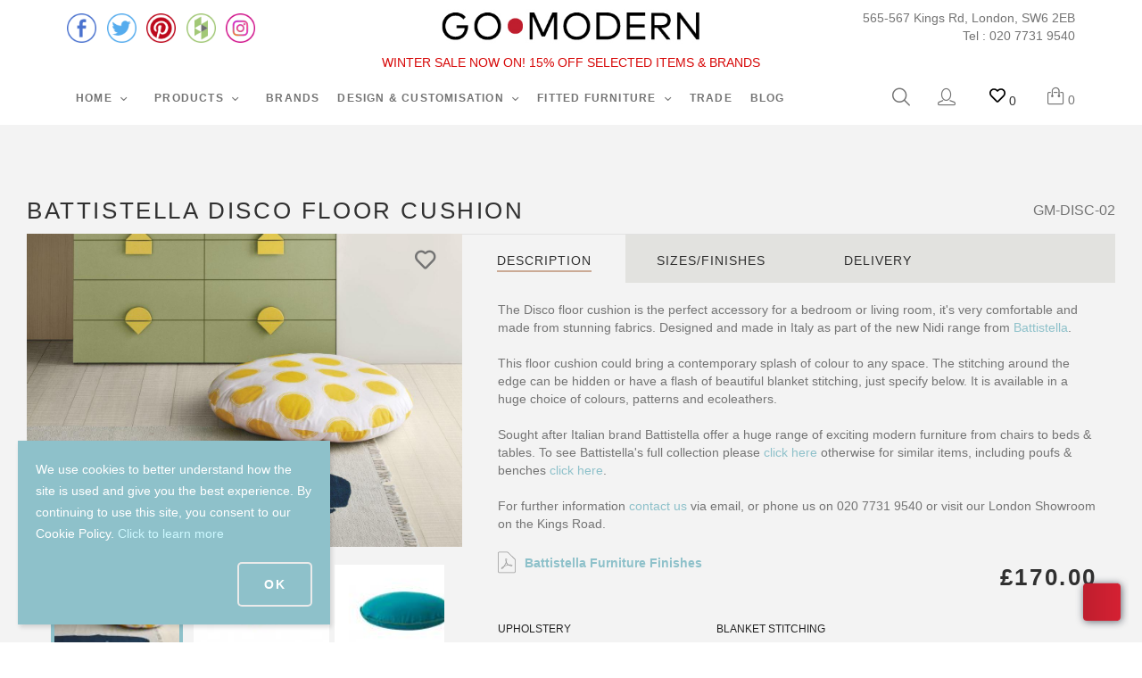

--- FILE ---
content_type: text/css
request_url: https://www.gomodern.co.uk/var/resources/css/https/all/c9fc1e5de359979a29e11e8f0e452b0b35f63d60a1158d648d65a5443ab158bc.css?1768845534
body_size: 18146
content:

/* AUTOGENERATED: theme.css */
#header-bar div.block .content{border-style:none}.header-right-bar,.header-right-bar .block .content,#header-bar{border-color:#cadce8}#main-menu ul{border-color:#b1c9e0}#social-links a,blockquote,.internal-popup{border-color:#dfdfdf}fieldset{border-style:none}.form-item label{display:inline-block;vertical-align:top;color:#53769d;padding-top:3px;font-weight:400;width:160px}.form-item .description,form .wysiwyg,.form-item label.option,form .wysiwyg+p{padding-left:165px}.form-item .form-radios label.option,.form-item .form-checkboxes label.option,form table .form-item label.option{padding-left:0}.form-item .description{color:#1a6992;font-size:10px;margin-top:7px}.form-item .resizable-textarea{display:inline-block;width:auto}.form-item .form-radios,.form-item .form-checkboxes{display:inline-block;margin:0}.form-required{line-height:16px}.password-parent{width:42em}div.password-strength,div.password-confirm{margin-top:0;font-size:12px;padding-left:3px}.password-description ul li{background-image:none}.form-type-radio .description,.form-type-checkbox .description{margin-left:0}.form-type-radio label,.form-type-checkbox label{width:auto}.action-links{padding:0;margin:1.5em 0}button{white-space:nowrap}.action-links li{display:inline;background-image:none;padding:0 2em 0 0}input[type="submit"]::-moz-focus-inner,input[type="button"]::-moz-focus-inner,input[type="reset"]::-moz-focus-inner,button::-moz-focus-inner{border:0}input[type="submit"]:focus,input[type="button"]:focus,input[type="reset"]:focus,button:focus{outline:none}dd{margin:0 0 1em}blockquote{color:#888;padding:10px 20px 14px 50px;border-style:solid;border-width:1px}blockquote .quote-author{font-weight:400;font-size:14px;font-style:italic}blockquote .quote-author em{font-weight:700}ul,ol{padding-left:0;margin-left:0}ol li{list-style:decimal outside;padding-left:0;margin-left:26px}.item-list li,#toolbar li,ul.contextual-links li,ul.links li,.field-type-taxonomy-term-reference ul li,#main-menu li,#secondary-menu li,.account-links li,ul.menu li,ul.tabs li{background-image:none}#block-user-login .item-list ul li{margin-left:0}#main-menu ul,.internal-popup,.buttons-box{box-shadow:1px 1px 5px silver;-webkit-box-shadow:1px 1px 5px silver;-moz-box-shadow:1px 1px 5px silver}.internal-popup{border-style:solid;border-width:1px;text-align:left;background:white}#site-name h1,#site-name strong{margin:0;font-weight:400;font-size:30px}#site-name a{color:#316185}#site-slogan{font-style:italic;font-size:15px;color:#5d94bd}.node ul.links{display:block}ul.links{clear:both;margin:0}ul.links li{padding:0 1em 0 0;display:inline}ul.inline,ul.links.inline{display:inline;padding-left:0}ul.inline li{display:inline;list-style-type:none;padding:0 .5em}#login-popup-box,#password-popup-box{width:564px}#login-popup-box #user-login,#password-popup-box #user-pass{text-align:left}#login-popup-box label,#password-popup-box label{float:left}#login-popup-box button,#login-popup-box .description,#login-popup-box .item-list{margin-left:90px}#login-popup-box label{width:90px}#password-popup-box button,#password-popup-box .description,#password-popup-box .item-list{margin-left:140px}#password-popup-box label{width:140px}.ui-dialog #login-popup-box .description,.ui-dialog #password-popup-box .description{margin-top:4px;font-size:11px;padding-left:0}.ui-dialog #login-popup-box .description,.ui-dialog #login-popup-box .description a,.ui-dialog #password-popup-box .description,.ui-dialog #password-popup-box .description a{color:#1a6992}.ui-dialog #login-popup-box input,.ui-dialog #password-popup-box input{width:248px;border-style:solid;border-width:1px;border-color:#949494 #ddd #ddd #949494;height:22px;padding-left:5px;padding-right:5px}.ui-dialog .form-required{display:none}.ui-dialog .form-item{margin:2em 0 1.5em}.ui-dialog .item-list{margin-top:.5em}.ui-dialog div.item-list li{list-style:none;background-image:none}.ui-dialog{border:0 none;overflow:visible;padding:60px;background:#fff}.ui-dialog .ui-dialog-titlebar{padding:0;margin:0;-moz-border-radius:0;-webkit-border-top:0;border-radius:0;border:0 none;background:#fff none}.ui-dialog .ui-dialog-titlebar-close .ui-icon-closethick{display:none}.ui-dialog .ui-dialog-content{overflow:visible;padding:0;position:relative}.ui-dialog.no-title .ui-dialog-title{display:none}.mini-block-wait div{margin:0}#main-menu{margin:0;padding:0}.no-breadcrumbs #main-menu{margin-bottom:20px}.no-breadcrumbs h1#page-title{padding-top:11px}.sidebar .block-menu,.sidebar .block-user{padding-bottom:14px}.sidebar ul.menu{padding:0}.sidebar ul.menu li li li a{padding-left:32px;font-size:12px}.sidebar ul.menu li li li li a{padding-left:48px}.sidebar ul.menu li li li li li a{padding-left:64px}.sidebar ul.menu .leaf a{background-image:none}.sidebar ul.menu .collapsed ul{display:none}.sidebar ul.menu a.active{color:#646c76}div.tabs .secondary{padding:11px;height:22px;line-height:22px}div.tabs .secondary li{border-style:none;margin:0 10px 0 0}div.tabs .secondary a.active,div.tabs .secondary span.active{border-style:none;background-color:#5296ca;color:white;padding:3px 10px}#social-links{position:absolute;top:-10px;right:30px}#social-links .social-link{float:left;margin:0 0 0 20px;height:60px;padding-top:30px}#social-links a{display:block;font-size:11px;width:126px;height:26px;line-height:26px;text-align:center;vertical-align:middle}#twitter-link a{width:121px;color:#0080bc}form .floatable-box{width:30%;margin-left:auto;margin-right:auto;display:block;text-align:center;padding:14px 17px;vertical-align:middle}form .floatable-box.float-box{position:fixed;bottom:20px;background-color:#fff;opacity:.9}.item-list ul.pager{text-align:left;margin-top:20px;padding-top:10px;border-top:1px solid #dfdfdf}.item-list ul.pager li{padding:0;list-style:none;vertical-align:top;display:-moz-inline-stack;display:inline-block;border-style:solid;border-color:transparent;border-width:0}ul.pager a,ul.pager span{display:block;text-align:center;outline:none}ul.pager li.next-page,ul.pager li.previous-page{text-indent:-8000em;background:transparent url(../../../../../skins/TemplateMonster_EveprestFashion/customer/images/pager.png) no-repeat top left}ul.pager li.previous-page{background-position:10px -31px}ul.pager li.next-page{background-position:12px -61px}#user-profile-form fieldset{margin-top:33px}#user-profile-form .form-item label{padding-left:4px;width:151px}#user-profile-form .form-type-radio label,#user-profile-form .form-type-checkbox label{width:auto}#user-profile-form legend{margin-left:-6px}#user-profile-form .form-item .description,#user-profile-form .wysiwyg,#user-profile-form .wysiwyg+p{padding-left:160px}#user-profile-form .form-item .form-checkbox,#user-profile-form .form-item .form-radio{padding-left:0;margin-left:135px}#user-profile-form .form-item .form-radios label.option,#user-profile-form .form-item .form-checkboxes label.option{padding-left:0}#user-profile-form .form-required{float:right}#user-profile-form #edit-mail-wrapper{margin-top:10px}#user-profile-form #edit-mail,#user-profile-form #edit-pass-wrapper input,#user-profile-form #edit-pass-pass2-wrapper input{width:240px}#user-profile-form .form-type-password-confirm{margin-top:48px}#user-profile-form .form-item-pass-pass2{margin-top:30px}#user-profile-form #edit-pass-wrapper input,#user-profile-form #edit-pass-pass2-wrapper input{vertical-align:middle}#user-profile-form .form-item .password-suggestions{margin-left:159px;margin-top:14px;width:416px;line-height:20px;font-size:12px;padding:13px 17px}#user-profile-form .password-suggestions li{background-image:none}#user-profile-form .picture-block .fieldset-wrapper{margin-top:9px}#user-profile-form .picture-block .user-picture{float:left}#user-profile-form .picture-block label.option,#user-profile-form .picture-block .description{padding-left:0}#user-profile-form .picture-block .form-item{margin-left:97px;margin-top:0;margin-bottom:0}#user-profile-form .picture-block .form-item-picture-delete input{margin-top:5px;margin-left:2px}#user-profile-form .picture-block .form-item-picture-delete label{vertical-align:middle}#user-profile-form .picture-block .form-item-picture-delete .description{margin-left:2.4em}#user-profile-form .picture-block .form-item-files-picture-upload{padding-top:4px}#user-profile-form .picture-block .form-item-files-picture-upload label{display:block;width:100%;padding-bottom:4px}#user-profile-form #edit-delete{border:0 none;background:transparent url(../../../../../skins/TemplateMonster_EveprestFashion/customer/images/icon_trash.png) no-repeat left 10px;color:#333;padding-left:18px;padding-top:5px;height:36px;vertical-align:middle}#user-profile-form #edit-delete span{vertical-align:middle}.this-is-demo-store{background-color:#ececec}
/* AUTOGENERATED: style.css */
input.validation-error,textarea.validation-error,select.validation-error{border-color:red}::-webkit-input-placeholder{color:#dcdcdc;font-weight:400;opacity:.7}:-moz-placeholder{color:#dcdcdc;font-weight:400;opacity:.7}::-moz-placeholder{color:#dcdcdc;font-weight:400;opacity:.7}:-ms-input-placeholder{color:#dcdcdc;font-weight:400;opacity:.7;transition:none !important}.inline-error{line-height:normal;font-size:10px;color:#ec554e;width:100%;padding-top:1px}.address-dialog .message.inline-message,.inline-message{line-height:normal;font-size:10px;color:#019026;font-style:italic;width:100%;padding-top:1px}form.invalid-form .form-error{line-height:normal;font-size:12px;color:#ec554e}.formError .formErrorContent{box-shadow:1px 1px 5px silver;-moz-box-shadow:1px 1px 5px silver;-webkit-box-shadow:1px 1px 5px silver;-o-box-shadow:1px 1px 5px silver;font-size:12px}.formError .formErrorContent,.formError .formErrorArrow div{background-color:#e65e57}.wait-box .ui-dialog-titlebar{display:none}.single-progress-mark{position:absolute;width:100%;height:100%;top:0;opacity:.5;background:#fefefe}.profile .single-progress-mark{position:absolute}.search-form label,ul.product-options ul li label,.checkout-block .profile .create .selector label,.checkout-block .payment-step ul.payments li label,.checkout-block form.place .terms label,.checkout-block .steps .shipping-step .save label,.checkout-block .steps .payment-step .save label,.checkout-block .payment-step .same-address label{display:inline}#shopping-cart table.selected-products,.search-form tbody,.search-form tr,.invoice-box tbody,.invoice-box tr,.search-orders,.search-orders tbody,.search-orders tr{border:0 none}ul.pager .item a,ul.pager .item span{width:28px;height:28px;line-height:28px}ul.pager .more-pages{height:28px;line-height:28px;margin:0 -3px}ul.pager li.item{border:1px solid #d7e1e8;margin:0 3px}ul.pager li.active:hover{border-color:#b1c9e0}ul.pager li.selected{border-color:#5b9ece}ul.pager li.selected{background-color:#5b9ece;color:#fff;cursor:text}ul.pager li.disabled{display:none}ul.pager li.skipped-pages{border:none;width:.3em;vertical-align:bottom}ul.pager li.previous-page{margin-right:13px}ul.pager li.next-page{margin-left:13px}ul.display-modes li a span.text{display:none}.sort-arrow.sort-arrow-desc,.sort-arrow.sort-arrow-asc{display:inline-block;width:7px;height:9px;margin-left:2px}.sort-arrow.sort-arrow-desc{background:transparent url(../../../../../skins/TemplateMonster_EveprestFashion/customer/images/arrow-up.png) 0 0 no-repeat}.sort-arrow.sort-arrow-asc{background:transparent url(../../../../../skins/TemplateMonster_EveprestFashion/customer/images/arrow-down.png) 0 0 no-repeat}div.list-header .sort-box label{display:inline;color:#53769d;font-size:12px;line-height:36px}table.form-data,table.form-data tbody,table.form-data tr,table.form-data th,table.form-data td{border:0 none;border-spacing:0}table.form-data td{padding:3px}div.default-section{float:left}div.default-section{float:left}div.model-form-buttons{clear:left}ul.default-table{list-style:none}@media(min-width:768px){ul.default-table{min-width:366px}}ul.default-table li{float:left;clear:left}div.table-label{float:left}ul.default-table div.table-label label{width:80px}div.star{float:left;width:20px;color:#ec554e}div.table-value{float:left}li.label div.table-label{text-align:left}li.label div.table-value{padding-top:8px}div.table-value span.label-field{color:black;text-align:left;width:100%;display:inline-block;font-size:15px;font-weight:400;line-height:18px}#colorbox,#cboxOverlay,#cboxWrapper{z-index:100000}h1#page-title.hidden-title{display:none}ul.subcategory-list.subcategory-view-list{-moz-column-count:3;-moz-column-gap:20px;-webkit-column-count:3;-webkit-column-gap:20px;column-count:3;column-gap:20px}ul.subcategory-list.subcategory-view-list li{display:block;margin-bottom:6px}ul.subcategory-list.subcategory-view-list li a{text-align:left}.products table.products-grid{border-collapse:separate;border-spacing:20px;margin:-20px;width:730px}.products-list .ui-draggable-dragging{padding:12px !important}.products-table th{border-color:#e4e4e4;border-width:1px;border-style:solid none;text-align:left;font-weight:400;color:#888;padding-top:8px;padding-bottom:7px;font-size:12px}.products-table input{margin:0;vertical-align:middle}.products .product-buy-selected{margin-top:0;margin-bottom:0}.products-table .caption-product-name{width:100%}.products-table .caption-product-price{text-align:left}.products-table .caption-product-qty{text-align:center}.products input.product-qty{width:25px;padding:0 3px 1px}.products .product-name a{word-wrap:break-word}.products .products-table ul.product-price{margin-bottom:0}.products-table span.product-price{text-align:right}.products-list .product .drag-n-drop-handle{position:absolute;right:0;top:-12px}.products-sidebar-big-thumbnails .product-name{text-align:center}.product-block .product{padding:0}.product-block .product-name{font-size:16px;padding-top:0;text-align:left}.product-block span.product-price{padding-top:3px;line-height:21px}ul.product-options,ul.product-options li.product-option{background-color:#eff8fe}.block-container ul.product-options,.block-container ul.product-options li.product-option{background-color:transparent}.block-container ul.product-options{padding-top:0}.block-container .change-options .butons{padding-top:10px;border-top:1px solid #ddd}.block-container .change-options .butons button{margin-bottom:0}ul.product-options{width:auto;margin-right:20px;padding:13px 20px 0}ul.product-options li.product-option{padding:0 0 13px}.ui-dialog .change-options .head-h2.ajax-title-loadable{font-size:24px}.target-product.non-added-product #breadcrumb .top-continue{display:none}.ui-dialog .product-quicklook .product-details-info{position:relative;min-width:350px}body.store-product h1#page-title,.ui-dialog .product-quicklook .block-subcontainer>.head-h2{display:none}.product-details .image.empty .empty-icon{color:#f4f4f4;font-size:55px;padding:34px 32px}.product-details .image.empty .product-photo{margin:0 auto;max-width:300px;width:100%}.product-details .cloud-zoom{cursor:default}.product-details .empty .loupe{display:none}.product-details .product-rating{height:23px;vertical-align:middle}.product-details .product-rating a{font-size:12px;margin:0 8px}.product-details .product-rating span.rating-stars{color:#ffb000;font-size:23px;letter-spacing:3px;position:relative;top:3px;left:0}.product-items-available.low-stock{color:#f13340;font-size:16px}.product-details .product-notify-on-price-drop,.product-quicklook .product-notify-on-price-drop{margin:6px 0 24px;font-size:12px}.product-details .product-options,.product-quicklook .product-options{margin-top:15px}.product-details .product-buttons,.product-quicklook .product-buttons{margin-top:10px}.product-details .product-buttons .buttons-row,.product-quicklook .product-buttons .buttons-row{display:-webkit-box;display:-webkit-flex;display:-ms-flexbox;display:flex;-webkit-flex-wrap:wrap;-ms-flex-wrap:wrap;flex-wrap:wrap}.product-details .product-buttons button,.product-quicklook .product-buttons button{margin-top:0;margin-bottom:0}.add-button-wrapper{display:inline-block}.product-details .product-qty,.product-quicklook .product-qty{padding-right:10px;display:inline-block;font-size:0}.product-details .product-qty{padding-right:0}.product-details .product-qty .quantity-box-container,.product-quicklook .product-qty .quantity-box-container{padding-right:4px}.product-details-info .product-buttons .buttons-row>*{vertical-align:middle}.product-details-info .product-buttons .buttons-row>*>*:last-child{margin-right:30px}.product-details .product-items-available.low-stock{color:#df4414}.product-details input.quantity,.product-quicklook input.quantity{width:60px;height:50px;text-align:right;padding:4px 6px;margin-left:0;vertical-align:middle}.product-details .quantity-box-container .wheel-mark,.product-quicklook .quantity-box-container .wheel-mark{display:none;vertical-align:middle;margin-right:0}div.product-details button.continue,.product-quicklook button.continue{margin:20px 0 10px}.product-details .continue-button-intend{width:112px;float:left}.product-details .extra-fields{list-style:none;padding:6px 0 0;margin:0}.product-details .extra-fields li{list-style:none;padding:4px 0;margin:0;background-image:none;font-size:14px}.product-details .extra-fields li strong{font-weight:400;background-color:#fff;padding-right:3px}.product-details .extra-fields li .head-h3{margin:11px 0 0 0;color:#456583;font-size:16px}.product-details .extra-fields li span{display:inline-block;color:#1f1f1f;vertical-align:bottom;max-width:700px}.product-details .extra-fields li span.checkbox.no-checked{color:#7e7e7e}.product-details .extra-fields li div{width:246px;display:inline-block;color:#7e7e7e;background:url(../../../../../skins/TemplateMonster_EveprestFashion/customer/images/dotted.png) repeat-x scroll 0 bottom transparent;vertical-align:top;overflow:hidden}.product-details .extra-fields li div.head-h3{background:none;display:table;overflow:auto}.product-details .extra-fields li div.head-h3 .title-text{display:table-cell;padding-right:3px;color:#456583}.product-details .extra-fields li div.head-h3 .line{display:none}.product-details .extra-fields li ul li div{width:226px}.product-details .extra-fields li ul li{margin-top:5px}.product-details .extra-fields li ul{margin:0 0 0 20px}.product-details .extra-fields ul{line-height:20px}table.list-body td.box-product a.product-thumbnail{width:194px}table.list-body{border-collapse:separate;border:none}table.list-body tr.info span.price{display:block;font-size:18px;font-weight:700;color:#e65a00;padding-top:.5em}table.list-body td.box-product,table.list-body-list td.body{border:1px solid #ececec}table.list-body-list td.box-product{border-right:none}table.list-body-list td.body{border-left:none}table.list-body-grid td.box-product:hover{border:1px solid #bbc7d2}table.list-body-list{border-collapse:separate;border-spacing:0 1.5em}table.list-body-list td{border:1px solid #fff;vertical-align:top}.buttons-separator{padding-top:7px;padding-bottom:10px;text-align:center}.buttons-separator span{color:#8f8f8f}.button .buttons-separator span{padding-left:0}body.store-cart #breadcrumbs{display:none}body.store-cart #main h1{padding-top:29px;color:#505b67}#shopping-cart td.item-subtotal .modified-subtotal,#cart .totals .subtotal .modified-subtotal,.checkout-block .review-step .items-row .modified-subtotal,#cart li.order-modifier .including-owner,.checkout-block .review-step .including-owner{border-bottom:1px dotted #c2c2c2;cursor:help}table.including-modifiers,table.including-modifiers tbody,table.including-modifiers tr,table.including-modifiers td{border:0 none;margin:0}table.including-modifiers td{white-space:nowrap;padding:6px}table.including-modifiers td.value{text-align:right}.block-wait{border:0 none;background:transparent none}@keyframes rotateGear{to{-ms-transform:rotate(360deg);transform:rotate(360deg)}}@-moz-keyframes rotateGear{to{-moz-transform:rotate(360deg);transform:rotate(360deg)}}@-webkit-keyframes rotateGear{to{-webkit-transform:rotate(360deg);transform:rotate(360deg)}}@-o-keyframes rotateGear{to{-o-transform:rotate(360deg);transform:rotate(360deg)}}.wait-overlay{position:absolute;top:0;left:0;background-color:#fff;opacity:.5;-moz-border-radius:4px;-webkit-border-radius:4px;border-radius:4px;width:100%;height:100%}.block-wait{min-width:200px;min-height:150px}.block-wait div,.wait-box .box,.wait-block div,.single-progress-mark div{display:none}.block-wait-box .ui-dialog-content{min-width:80px}.wait-block,.block-wait{min-width:0;min-height:0;position:absolute;margin:auto;left:0;top:0;bottom:0;right:0;border-radius:100%;width:10px;height:10px;box-shadow:10px 10px gray,-10px 10px #25c5df,-10px -10px gray,10px -10px #25c5df;animation:spin ease infinite 2s}@keyframes spin{0%,100%{box-shadow:10px 10px gray,-10px 10px #25c5df,-10px -10px gray,10px -10px #25c5df}25%{box-shadow:-10px 10px #25c5df,-10px -10px gray,10px -10px #25c5df,10px 10px gray}50%{box-shadow:-10px -10px gray,10px -10px #25c5df,10px 10px gray,-10px 10px #25c5df}75%{box-shadow:10px -10px #25c5df,10px 10px gray,-10px 10px #25c5df,-10px -10px gray}}.single-progress-mark div{top:47%;left:47%;position:absolute}ul.location-subnodes{margin-top:5px;-moz-border-radius:3px;-webkit-border-radius:3px;border-radius:3px;box-shadow:0 1px 4px 1px rgba(0,0,0,0.25);-webkit-box-shadow:0 1px 4px 1px rgba(0,0,0,0.25);-moz-box-shadow:0 1px 4px 1px rgba(0,0,0,0.25)}ul.location-subnodes li:first-child>a{padding-top:14px}ul.location-subnodes li:last-child>a{padding-bottom:14px}ul.location-subnodes li>a{padding:6px 17px;display:inline-block;font-size:14px;color:#000}ul.location-subnodes li:hover{background-color:#f5fafd}ul.location-subnodes li>a.current{font-weight:700}.order-box{position:relative}.order-box .order-statuses{font-size:22px;float:right}.order-box .order-statuses div{text-align:right}.order-statuses span.label{font-size:14px}@media(max-width:767px){.order-box .order-statuses{font-size:20px;margin-top:-20px;margin-bottom:20px;line-height:40px;float:none}.order-box .order-statuses div{text-align:left}}@media(max-width:305px){.language-selector-mobile span.uppercase{display:none}}.shipping .order-status-WND,.shipping .order-status-R,.payment .order-status-C,.payment .order-status-D{color:#8d3021}.shipping .order-status-D,.payment .order-status-P{color:#8f8f8f}.order-box .links{margin-top:-1px;margin-bottom:19px}.order-box .links{padding-right:24px;clear:none}.order-box .links li strong,.order-box .links li span,.order-box .links li .btn{line-height:20px;font-size:14px;vertical-align:baseline}.order-box .links .back a strong{font-size:18px;padding-right:7px}@media(max-width:768px){.order-box .links{padding-right:0}.order-box .links .print{padding-right:0}}.order-success-panel{max-width:1060px}.order-success-panel .buttons-row{margin-top:20px}form div.table-value.xcart-form-id-value{position:absolute;width:0;height:0}.ui-widget{font-family:inherit;font-size:inherit}.ui-widget-overlay{z-index:99999 !important;background:#111418 none;opacity:.8;filter:none;position:fixed;width:100% !important;height:100% !important}.overlay-blur{filter:blur(5px);-webkit-filter:blur(5px);-ms-filter:blur(5px)}.ui-dialog{z-index:999999 !important;max-width:960px}.force-change-password-page #breadcrumb{display:none}#main.force-change-password-section .head-h2{font-size:30px;line-height:36px;margin:20px 0 16px}#main.force-change-password-section ul.main-table{margin:0}#main.force-change-password-section .header-text{font-size:14px;padding:0 0 20px 0}#main.force-change-password-section .model-form-buttons{padding-bottom:20px}.order-status-wrapper{color:#257d16}.order-status-failed,.order-status-declined{color:#8d3021}.order-status-completed{color:#8f8f8f}.password-hidden{position:absolute;top:-999999px}.tooltip-main{vertical-align:top;display:table-cell;padding-left:11px;padding-top:8px}.table-value .tooltip-main{display:inline-block;line-height:normal}.tooltip-main .tooltip-caption{cursor:help;color:#154e9c;white-space:nowrap;font-size:20px;vertical-align:middle}.tooltip-main span.tooltip-caption{-moz-border-bottom-colors:none;-moz-border-left-colors:none;-moz-border-right-colors:none;-moz-border-top-colors:none;border-color:-moz-use-text-color -moz-use-text-color #154e9c;border-image:none;border-style:none none dashed;border-width:medium medium 1px}.tooltip-caption.help-icon{color:#64c1ee}.tooltip-caption.help-small-icon{color:#64c1ee}.items-list-table table.list tbody.lines tr.line td .tooltip-main .tooltip-inner{white-space:normal;color:#333;font-size:12px}.tooltip-box{z-index:1000000}.tooltip-main .tooltip-inner{max-width:250px;font-size:12px}.tooltip-inner{text-align:left;background-color:#fff;border:solid 1px #eee;padding:10px 14px;font-size:12px;color:#333;white-space:normal;max-width:250px;min-width:100px;overflow:hidden;margin-top:2px}.tooltip.in{opacity:1}.tooltip-arrow{display:none !important}table.login-form:not(.locked-out) tbody.timer-table-body{display:none}table.login-form.locked-out tbody:not(.timer-table-body){display:none}table.login-form.locked-out{margin:0}table.login-form.locked-out .timer-table-body{border:none}table.login-form.locked-out .timer-table-body .timer-header td{padding:0;font-size:22px;font-family:"Trebuchet MS",Helvetica,Jamrul,sans-serif;font-weight:400;line-height:1.1;color:#579ed2}
/* AUTOGENERATED: ajax.css */
.wait-block-overlay{position:absolute;cursor:wait;margin:0px;padding:0px;background-color:#fff;background-color:rgba(255,255,255,.8);filter:progid:DXImageTransform.Microsoft.gradient(startColorstr=#ffffff00,endColorstr=#ffffff00);-ms-filter:"progid:DXImageTransform.Microsoft.gradient(startColorstr=#ffffff00, endColorstr=#ffffff00)";z-index:10}.shade-block-overlay{position:absolute;cursor:wait;margin:0px;padding:0px;background-color:#fff;background-color:rgba(255,255,255,.8);filter:progid:DXImageTransform.Microsoft.gradient(startColorstr=#ffffff00,endColorstr=#ffffff00);-ms-filter:"progid:DXImageTransform.Microsoft.gradient(startColorstr=#ffffff00, endColorstr=#ffffff00)";z-index:10}
/* AUTOGENERATED: lazy-load.css */
.lazy-load{background-color:#f8f8f8}.lazy-load img{opacity:0}.lazy-load-transition{transition:background .5s ease-in,opacity .5s ease-in !important}.lazy-load-transition img{transition:opacity .5s ease-in !important}
/* AUTOGENERATED: e75c9ca042053ded5f111917e9de8790.css */
.instant-search-menu{text-align:left;background:#fff;position:absolute;border:1px solid #e2e2e2;border-radius:0 0 2px 2px;font-size:12px;box-shadow:0 2px 10px 0 rgba(74,73,74,0.2);z-index:100000;box-sizing:border-box;width:300px}.instant-search-menu.instant-search-menu--fixed{z-index:100000}.instant-search-menu dl{margin:0;padding:5px 20px 10px 22px}.instant-search-menu dt{padding:6px 0;font-weight:400}.instant-search-menu dt .parent-category{font-size:12px}.instant-search-menu dt a{font-size:14px;color:#3c476e}.instant-search-menu dt a:hover{color:#0ba2e8}.instant-search-menu dt.active a{color:#0ba2e8}.instant-search-menu .block-products dt{display:flex;align-items:center}.instant-search-menu dd{display:none;border:1px solid #e2e2e2;border-radius:2px;margin:0 3px 3px 3px;padding:20px;background:#fff;position:absolute;top:0;left:-316px;width:320px;box-shadow:0 2px 10px 0 rgba(74,73,74,0.2)}.instant-search-menu dd .details-top{display:flex;margin:0 0 20px}.instant-search-menu dd .details-top .details-top-image{flex-shrink:0;order:0;margin:0 20px 0 0}.instant-search-menu dd .details-top .details-top-text{flex-shrink:1;order:1}.instant-search-menu dd .details-top .image{margin:0}.instant-search-menu dd .arrow{position:absolute;background:white;border:none;border-top:1px solid #e2e2e2;border-right:1px solid #e2e2e2;width:14px;height:14px;right:-8px;top:14px;box-shadow:3px -3px 10px -3px rgba(74,73,74,0.2);-webkit-transform:rotate(45deg);-moz-transform:rotate(45deg);-o-transform:rotate(45deg);transform:rotate(45deg);-ms-filter:"progid:DXImageTransform.Microsoft.Matrix(M11=0.7071067811865474, M12=-0.7071067811865477, M21=0.7071067811865477, M22=0.7071067811865474, SizingMethod='auto expand')";filter:progid:DXImageTransform.Microsoft.Matrix(M11=.70710678, M12=-0.70710678, M21=.70710678, M22=.70710678, SizingMethod='auto expand')}.instant-search-menu .block-products dd{width:390px;left:-386px}.instant-search-menu a{color:#3c476e}.instant-search-menu a:hover{color:#0ba2e8}.instant-search-menu .suggestions{margin:20px 20px 0}.instant-search-menu .suggestions .suggestion{font-size:14px}.instant-search-menu .powered-by{font-size:10px;text-align:center;margin:0 0 10px;padding-top:10px}.instant-search-menu .powered-by a{opacity:.7}.instant-search-menu .powered-by a:hover{opacity:1}.instant-search-menu .category-sep{color:#777}.instant-search-menu .see-details{text-align:left;font-size:14px;margin:20px 0 0 0}.instant-search-menu .name{font-size:14px;margin:0 0 20px}.instant-search-menu .name a{color:#0ba2e8}.instant-search-menu .see-more-results{padding-top:15px;text-align:center;font-size:14px;margin:0 0 15px 0}.instant-search-menu .header-right{text-align:right;color:#9b9b9b;font-size:14px;margin:0 20px 0}.instant-search-menu .header-right:first-child{margin:20px 20px 0}.instant-search-menu .list-image{display:flex;align-items:center;min-width:60px;transition:.3s}.instant-search-menu .image{margin:0 0 20px;background:#fff}.instant-search-menu .block-pages .image{float:left;margin:0 20px 20px 0}.instant-search-menu .price{color:#4a4a4a;font-size:18px;font-weight:600}.instant-search-menu .description{margin:20px 0 0;font-size:14px;color:#797979}.instant-search-menu .header{margin:20px 20px 0;color:#444;font-size:14px}.instant-search-menu .clearing{clear:both}.instant-search-menu a,.instant-search-menu a:hover{text-decoration:none;outline:none}.instant-search-menu .highlight-hit{font-weight:600}.instant-search-menu *{box-sizing:border-box}.instant-search-menu.left dl{padding:5px 22px 10px 20px}.instant-search-menu.left dd{left:285px}.instant-search-menu.left dd .arrow{border:none;border-bottom:1px solid #e2e2e2;border-left:1px solid #e2e2e2;left:-8px;box-shadow:-3px 3px 10px -3px rgba(74,73,74,0.2)}.instant-search-menu.ie .arrow{right:-8px;top:10px}.instant-search-menu.ie.left .arrow{left:-9px}
/* AUTOGENERATED: common.css */
ul.social-login li.social-net-element{display:inline-block}.social-net-icon .provider-name{display:none}ul.social-login{display:-webkit-box;display:-webkit-flex;display:-ms-flexbox;display:flex;-webkit-justify-content:flex-start;-moz-justify-content:flex-start;-ms-justify-content:flex-start;justify-content:flex-start;-webkit-box-align:end;-webkit-align-items:flex-end;-ms-flex-align:end;align-items:flex-end;-webkit-flex-wrap:wrap;-ms-flex-wrap:wrap;flex-wrap:wrap;max-width:370px;margin:auto}ul.social-login li.social-net-element.social-net-icon{margin-left:0;height:auto;line-height:1}ul.social-login li.social-net-element.social-net-icon:not(:last-of-type){margin-right:5px}.social-net-icon{text-align:center;margin:0}.social-net-icon .fa{font-size:16px;color:#fff;padding:3px 2px 1px 2px;border-radius:2px;width:20px;height:20px}ul.social-login li.social-net-button{background:none;padding:0;margin:9px 6px 9px 0}.social-net-button .provider-name{position:relative;padding:0 15px 0 15px;font-size:14px;display:inline-block;color:#fff;height:100%;border-left:solid 1px}.social-net-button a{text-decoration:none;border-radius:3px;width:100%;height:100%;padding:0;border:1px solid;display:-webkit-box;display:-webkit-flex;display:-ms-flexbox;display:flex;-webkit-box-align:center;-webkit-align-items:center;-ms-flex-align:center;align-items:center}.social-net-button .fa{font-size:19px;color:#fff;margin-left:8px;margin-right:2px;margin-top:5px;width:24px;height:24px;vertical-align:-4px;text-align:center;position:relative}.social-login-note{margin-top:10px}ul.account-links .social-login-container{margin-left:10px}.signin-login-wrapper .social-login-note{font-size:12px;margin-top:22px;text-align:center}.signin-login-wrapper .social-login-container{text-align:center;margin-bottom:20px}.signin-anonymous-wrapper .social-login-note.note-before{margin-bottom:10px}.signin-anonymous-wrapper .social-login-note.note-after{margin-top:10px}.signin-anonymous-wrapper .social-net-icon .fa{font-size:26px;padding:5px 2px 1px 2px;border-radius:3px;width:34px;height:34px}.profile-form .button.social-login{line-height:34px;font-size:15px}.profile-form ul.social-login{margin:0}.profile-form .social-login-container{padding-top:2px}.widget-authorization .social-login-note.note-after{margin-top:14px}.responsive-mobile .widget-authorization ul.social-login li.social-net-button{-webkit-box-pack:center;-webkit-justify-content:center;-ms-flex-pack:center;justify-content:center}.profile-form-container .model-form-buttons .button.submit{float:none}
/* AUTOGENERATED: style.css */
.signin-login-wrapper .social-login-container{text-align:center;margin-bottom:20px}.profile-form .button.social-login{float:left;margin-left:30px;line-height:34px}.profile-form ul.social-login{margin:0}.profile-form .social-login-note,.profile-form .social-login-container{display:inline-block}.profile-form .social-login-container{padding-top:2px}.profile-form .social-login-note{margin-right:10px}
/* AUTOGENERATED: lc.css */
.product-details-info .product-price .sale-banner{background:transparent url(../../../../../skins/customer/modules/CDev/Sale/images/sale-banner-arrow.png) 0px 23px no-repeat;padding-left:7px;margin-top:7px;margin-left:12px}.sale-banner-block{background-color:#83be43;border-radius:5px;height:50px;padding:5px 12px 0 10px;text-align:center;box-sizing:content-box}.sale-banner-block .text{text-transform:uppercase;font-size:22px;color:#fff}.sale-banner-block .percent{font-size:14px;color:#fff;font-style:italic}
/* AUTOGENERATED: primary_menu.css */
.top-main-menu{padding:0;margin-top:0;margin-bottom:0;position:relative;float:none;white-space:nowrap;display:inline-block}.top-main-menu>li.leaf>ul{border-top-right-radius:0px;border-top-left-radius:0px}.top-main-menu li ul.tap{left:auto;visibility:visible;opacity:.99}.top-main-menu li ul.tap ul,.top-main-menu li ul ul{top:0;left:99%}.top-main-menu li li{background:transparent none;position:relative;display:block;margin:0;padding:0}.top-main-menu li li span.primary-title,.top-main-menu li li a:active,.top-main-menu li li a:link,.top-main-menu li li a:visited,.top-main-menu li li a:hover{display:flex;justify-content:space-between;overflow:hidden;text-decoration:none;white-space:nowrap;-o-transition:color .15s;-ms-transition:color .15s;-moz-transition:color .15s;-webkit-transition:color .15s;transition:color .15s}.top-main-menu li li:hover>a,.top-main-menu li li a:hover{-o-transition:color .3s;-ms-transition:color .3s;-moz-transition:color .3s;-webkit-transition:color .3s;transition:color .3s}.top-main-menu li ul li{margin:0;height:auto;width:auto}.top-main-menu li:hover ul li ul{position:absolute;top:0;left:100%}.top-main-menu li:hover ul li ul.right{left:auto;right:100%}.scrollable{overflow-y:scroll}
/* AUTOGENERATED: button.css */
button{white-space:nowrap}
/* AUTOGENERATED: simple_form.css */
*
/* AUTOGENERATED: form_field.css */
#register-form input,#register-form select{width:150px}.form_field_error{border:1px solid red}input[type="text"].form_field_error{border:1px solid red}.form-field-comment{font-size:.9em}.password-value{position:relative}.chosen-container{height:40px}.step-shipping-methods .chosen-container{min-width:250px !important;width:100% !important}.chosen-container-single .chosen-single,.chosen-container-active.chosen-with-drop .chosen-single{-moz-border-radius:2px;-webkit-border-radius:2px;border-radius:2px;border:2px solid rgba(199,197,199,.8);background:#fff none;padding-top:8px;padding-bottom:8px;height:40px;line-height:20px;box-shadow:none}.chosen-container-multi .chosen-choices{-moz-border-radius:2px;-webkit-border-radius:2px;border-radius:2px;background:#fff none;padding-top:2px;padding-bottom:2px}.chosen-container .chosen-single span,.chosen-container .chosen-single strong{font-family:Helvetica,Arial,sans-serif;font-size:14px}.chosen-container .chosen-results li{padding:6px 12px}.chosen-container-single .chosen-single span{padding-left:8px}.chosen-container .chosen-single strong{color:#a2bbda}.chosen-container-multi .chosen-choices li.search-choice{background:#fff none}.chosen-container-active .chosen-choices li.search-field input[type="text"]{height:25px}.chosen-container-single .chosen-drop{margin-top:-5px;border:2px solid rgba(199,197,199,.8);border-top:none}.chosen-container-single .chosen-single div b{background-position:0px 8px}.chosen-container-active.chosen-with-drop .chosen-single div b{background-position:-18px 8px}.chosen-container .chosen-results{margin-top:4px;margin-bottom:4px}.chosen-container .chosen-drop .chosen-results li{color:#0e55a6;font-size:14px;line-height:22px}.chosen-container .chosen-drop .chosen-results li.result-selected{color:#000}.chosen-container .chosen-drop .chosen-results li.highlighted{background:#edf5fe none;color:#000}.password-eye{display:inline-block;margin-left:-23px;width:21px;vertical-align:top !important;position:absolute;top:6px;right:33px;font-size:21px}.password-eye a{text-decoration:none}.password-eye .open,.password-eye.opened .close{display:none}.password-eye.opened .open{display:inline}
/* AUTOGENERATED: minicart.css */
.lc-minicart.collapsed .items-list,.lc-minicart .items-list.empty-cart{display:none}.lc-minicart .cart-items{position:relative;z-index:9999}.lc-minicart .items-list{position:absolute}.lc-minicart a.item-attribute-values{cursor:help;display:block;text-decoration:none}.lc-minicart a.item-attribute-values span{border:0 none;border-bottom:1px;border-style:dashed}.lc-minicart ul.item-attribute-values{border:0px none;padding:10px;margin:0px;list-style:none}.lc-minicart ul.item-attribute-values li{font-size:12px;padding:0;margin:0;list-style:none;white-space:nowrap;background:transparent none}.lc-minicart .more-attributes{text-align:center;margin-top:3px}
/* AUTOGENERATED: location.css */
ul.breadcrumb li.location-node.expandable{padding-right:1em;background:url(../../../../../skins/customer/location/images/arrow-down.svg) no-repeat right}ul.location-subnodes{position:absolute;top:20px;list-style-type:none;background-color:#fff;z-index:10000}ul.location-subnodes li{background-image:none;padding:0;white-space:nowrap}.location-title-subnodes-mark{text-decoration:none;padding-top:.2em}
/* AUTOGENERATED: list_container.css */
.list-items-group{-webkit-transition:min-height .25s ease-in-out;transition:min-height .25s ease-in-out;min-height:0px}.list-items-group__on-move{min-height:50px}.list-item-action{padding:3px 6px;background:#eee;font-size:16px;color:#333}.list-item-action:hover{color:#333;background:#dedede}.list-item{position:relative;-webkit-transition:max-height .4s ease,height .4s ease,opacity .3s ease;transition:height .4s ease,height .4s ease,opacity .3s ease;-webkit-backface-visibility:hidden;backface-visibility:hidden}.list-item:hover .list-item-content{min-height:50px}.list-container.disabled .list-item{pointer-events:none}.list-container.disabled .list-item-content>*{pointer-events:auto}.list-item:not(.list-item__temporary) .list-item-action__unhide{display:none}.list-item-actions{position:absolute;z-index:99998;top:10px;right:10px}.list-item-actions .tooltip-inner{white-space:nowrap}.list-item:not(.list-item__temporary) .list-item-actions{display:none}.list-container:not(.disabled) .list-item:hover .list-item-actions{display:block}.list-item__hidden .list-item-content{overflow:hidden}.list-item__hidden{overflow:hidden;opacity:0;max-height:0px}.list-item__hiding{-webkit-animation:list-item-hide .5s;animation:list-item-hide .5s}.list-item__showing{-webkit-animation:list-item-hide .5s;animation:list-item-hide .5s;-webkit-animation-direction:reverse;animation-direction:reverse;-webkit-animation-timing-function:ease;animation-timing-function:ease}.list-item__temporary .list-item-content{opacity:.3;outline:1px solid rgba(0,0,0,.2)}.list-item__temporary .list-item-action__hide{display:none}.list-container:not(.disabled) .list-item:not(.list-item__not-hoverable):hover:after,.list-container:not(.disabled) .list-item:not(.list-item__not-hoverable):focus:after,.sortable-chosen:after{content:'';display:block;position:absolute;z-index:9999;top:0px;bottom:0px;left:0px;right:0px;border-radius:3px;border:1px solid rgba(60,145,206,.75)}.sortable-chosen.sortable-ghost{border:none;background:rgba(209,228,239,.15);outline:1px dashed rgba(60,145,206,.5)}.sortable-chosen.sortable-ghost:after{border:none}.sortable-ghost .list-item-content,.sortable-ghost .list-item-actions{opacity:0}@keyframes list-item-hide{0%{opacity:1;-webkit-transform:scale(1);transform:scale(1)}30%{opacity:.3;-webkit-transform:scale(1);transform:scale(1)}100%{opacity:0;-webkit-transform:scale(0.9);transform:scale(0.9)}}
/* AUTOGENERATED: style.css */
.label-main-box{display:inline-block}.label-main-box .content{color:#fff;cursor:default;text-align:center;text-transform:uppercase;padding:2px 7px;font-weight:700;letter-spacing:.1em;font-family:'Exo 2';margin-bottom:5px}.label-main-box.big .content{font-size:16px;padding:4px 16px;padding-top:6px}
/* AUTOGENERATED: style.css */
.product-tabs-brief-info{background-color:#f8f8f8;padding:20px;margin-top:30px}.product-tabs-brief-info ul{list-style:none}.product-tabs-brief-info ul li+li{padding-top:20px}.product-tabs-brief-info ul li .tab-title{display:block;font-weight:700;color:#4a4a4a;margin-bottom:6px;font-size:12px}.product-tabs-brief-info ul li .tab-brief-info-body{display:block;color:#4a4a4a;font-size:12px}.product-tabs-brief-info ul li .tab-brief-info-body>p{display:block;color:#4a4a4a;font-size:12px}.product-tabs-brief-info ul li .brief-info-link{margin:5px 0;display:block;clear:both}.product-tabs-brief-info ul li .brief-info-link a{font-size:12px}
/* AUTOGENERATED: style.css */
.products .sale-label-product-details{color:#8f8f8f;font-size:14px;font-style:italic;display:block;padding-right:10px;margin-top:.9em}.products-table .product-price .sale-label-product-details{display:inline-block;margin:0px}.products-table .product-price .sale-label-product-details ul.labels li.sale-price{float:none}ul.products.products-sidebar .sale-label-product-details{font-size:12px;margin-top:.5em;padding-right:5px;float:none}.products-sidebar .sale-label-product-details{margin-bottom:0px;margin-top:0px}.sale-label-product-details .text{display:inline}.sale-label-product-details ul.labels{display:inline-block}.items-list .product-cell .product-price .sale-label-product-details ul.labels{display:none}.sale-label-product-details ul.labels li,.sale-label-product-details ul.labels li div{display:inline-block}.products-sidebar .sale-label-product-details ul.labels{display:block}.products-sidebar .sale-label-product-details ul.labels li,.products-sidebar .sale-label-product-details ul.labels li div{display:block}.sale-label-product-details div.text span.value{text-decoration:line-through}
/* AUTOGENERATED: style.css */
.coming-soon-date{font-weight:700}.products .drag-n-drop-handle .coming-soon-message{display:none}.products .coming-soon .drag-n-drop-handle .coming-soon-message{display:inline}ul.products-sidebar ul.labels li,ul.products-sidebar ul.labels li.coming-soon{margin:0;padding:0}ul.products-sidebar ul.labels li,ul.products-sidebar ul.labels li.coming-soon div{margin:0;padding:0;white-space:nowrap}.product-details-info .coming-soon-label .labels{display:inline-block;margin-right:7px}.coming-soon-note{display:inline-block;vertical-align:bottom;color:#5e7d76}.product-cell .coming-soon-note{margin-top:10px}
/* AUTOGENERATED: product.css */
.share .fb-like{min-height:24px;vertical-align:bottom;margin:0 3px -10px 0}.share .fb-like.layout-standard{min-height:31px}.share .fb-like.layout-box_count{min-height:45px}.fb-comments span,.fb-comments span iframe{min-width:550px;width:auto !important}@media(max-width:767px){div.product-details .product-details-info{margin-top:20px}}
/* AUTOGENERATED: page.image.photo.css */
table.product-photo-box,table.product-photo-box tr,table.product-photo-box td,table.product-photo-box tbody{border-style:none}table.product-photo-box td{vertical-align:middle;padding:0}.cloud-zoom-lens{background-repeat:no-repeat !important}.cloud-zoom-big{background-repeat:no-repeat;background-color:#fff}
/* AUTOGENERATED: cloud-zoom.css */
.product-photo.cloud-zoom-outside .cloud-zoom-big{left:380px !important;border:none}.cloud-zoom-big{border:none;overflow:visible}.cloud-zoom-big:before{content:" ";position:absolute;border:1px solid #e2e2e2;top:-1px;bottom:-1px;left:-1px;right:-1px}.product-photo.cloud-zoom-photo{overflow:visible;border:1px solid #e2e2e2;height:442px;width:368px}.product-photo.cloud-zoom-photo.cloud-zoom-outside img.photo.product-thumbnail{object-fit:fill;max-height:440px;max-width:366px;width:auto;height:auto}.product-photo.cloud-zoom-photo.cloud-zoom-inside img.photo.product-thumbnail{height:440px !important;width:366px !important}.product-photo.cloud-zoom-photo .mousetrap{z-index:9990 !important}.product-photo.cloud-zoom-inside .mousetrap:hover{z-index:9999 !important}.product-photo.cloud-zoom-photo .cloud-zoom-lens{border:4px solid rgba(255,255,255,.5) !important}.product-photo.cloud-zoom-photo .cloud-zoom-lens:before{content:" ";position:absolute;border:1px solid #e2e2e2;top:-1px;bottom:-1px;left:-1px;right:-1px}.product-photo #wrap{z-index:auto !important}.product-photo #wrap .cloud-zoom-big{z-index:9992 !important}
/* AUTOGENERATED: likely.css */
.likely,.likely__widget{-webkit-font-smoothing:antialiased;-moz-osx-font-smoothing:grayscale;padding:0;text-indent:0 !important;list-style:none !important;font-weight:400;font-family:"Helvetica Neue",Arial,sans-serif}.likely{display:inline-block}.likely__widget{margin:0;font-size:inherit}.likely{opacity:0;font-size:0 !important}.likely_visible{opacity:1;transition:opacity .1s ease-in}.likely>*{display:inline-block;visibility:hidden}.likely_visible>*{visibility:inherit}.likely__widget{position:relative;white-space:nowrap}.likely__button,.likely__widget{display:inline-block}.likely__button,.likely__counter{text-decoration:none;text-rendering:optimizeLegibility;margin:0;outline:0}.likely__button{position:relative;user-select:none}.likely__counter{display:none;position:relative;font-weight:400}.likely_ready .likely__counter{display:inline-block}.likely_ready .likely__counter_empty{display:none}.likely__button,.likely__counter,.likely__icon,.likely__widget{vertical-align:top}.likely__widget{transition:background .33s ease-out,color .33s ease-out,fill .33s ease-out;line-height:inherit}.likely__widget:active,.likely__widget:focus,.likely__widget:hover{transition:none;cursor:pointer}@media(hover:none){.likely__widget:active,.likely__widget:focus,.likely__widget:hover{transition:background .33s ease-out,color .33s ease-out,fill .33s ease-out;cursor:unset}}.likely__icon{position:relative;text-align:left;display:inline-block}.likely svg{position:absolute;left:3px;top:3px;width:16px;height:16px}.likely__button,.likely__counter{line-height:inherit;cursor:inherit}.likely__button:empty{display:none}.likely__counter{text-align:center}.likely .likely__widget{color:#000;background:rgba(255,255,255,.8)}.likely .likely__counter{background-size:1px 1px;background-repeat:repeat-y;background-image:linear-gradient(to right,rgba(0,0,0,.2) 0,rgba(0,0,0,0) .5px,rgba(0,0,0,0) 100%)}.likely-light .likely__widget{color:#fff;fill:#fff;background:rgba(236,236,236,.16);text-shadow:rgba(0,0,0,.2) 0 0 .33em}.likely-light .likely__counter{background-image:linear-gradient(to right,rgba(255,255,255,.4) 0,rgba(255,255,255,0) .5px,rgba(255,255,255,0) 100%)}.likely__widget_facebook{fill:#000}.likely__widget_facebook:active,.likely__widget_facebook:focus,.likely__widget_facebook:hover{background:rgba(207,212,229,.8)}@media(hover:none){.likely__widget_facebook:active,.likely__widget_facebook:focus,.likely__widget_facebook:hover{background:rgba(231,231,231,.8)}}.likely-light .likely__widget_facebook:active,.likely-light .likely__widget_facebook:focus,.likely-light .likely__widget_facebook:hover{text-shadow:#425497 0 0 .25em;background:rgba(66,84,151,.7)}@media(hover:none){.likely-light .likely__widget_facebook:active,.likely-light .likely__widget_facebook:focus,.likely-light .likely__widget_facebook:hover{text-shadow:rgba(0,0,0,.2) 0 0 .33em;background:rgba(236,236,236,.16)}}.likely__widget_twitter{fill:#000}.likely__widget_twitter:active,.likely__widget_twitter:focus,.likely__widget_twitter:hover{background:rgba(191,237,250,.8)}@media(hover:none){.likely__widget_twitter:active,.likely__widget_twitter:focus,.likely__widget_twitter:hover{background:rgba(231,231,231,.8)}}.likely-light .likely__widget_twitter:active,.likely-light .likely__widget_twitter:focus,.likely-light .likely__widget_twitter:hover{text-shadow:#00b7ec 0 0 .25em;background:rgba(0,183,236,.7)}@media(hover:none){.likely-light .likely__widget_twitter:active,.likely-light .likely__widget_twitter:focus,.likely-light .likely__widget_twitter:hover{text-shadow:rgba(0,0,0,.2) 0 0 .33em;background:rgba(236,236,236,.16)}}.likely__widget_gplus{fill:#000}.likely__widget_gplus:active,.likely__widget_gplus:focus,.likely__widget_gplus:hover{background:rgba(246,207,207,.8)}@media(hover:none){.likely__widget_gplus:active,.likely__widget_gplus:focus,.likely__widget_gplus:hover{background:rgba(231,231,231,.8)}}.likely-light .likely__widget_gplus:active,.likely-light .likely__widget_gplus:focus,.likely-light .likely__widget_gplus:hover{text-shadow:#dd4241 0 0 .25em;background:rgba(221,66,65,.7)}@media(hover:none){.likely-light .likely__widget_gplus:active,.likely-light .likely__widget_gplus:focus,.likely-light .likely__widget_gplus:hover{text-shadow:rgba(0,0,0,.2) 0 0 .33em;background:rgba(236,236,236,.16)}}.likely__widget_vkontakte{fill:#000}.likely__widget_vkontakte:active,.likely__widget_vkontakte:focus,.likely__widget_vkontakte:hover{background:rgba(211,218,227,.8)}@media(hover:none){.likely__widget_vkontakte:active,.likely__widget_vkontakte:focus,.likely__widget_vkontakte:hover{background:rgba(231,231,231,.8)}}.likely-light .likely__widget_vkontakte:active,.likely-light .likely__widget_vkontakte:focus,.likely-light .likely__widget_vkontakte:hover{text-shadow:#526e8f 0 0 .25em;background:rgba(82,110,143,.7)}@media(hover:none){.likely-light .likely__widget_vkontakte:active,.likely-light .likely__widget_vkontakte:focus,.likely-light .likely__widget_vkontakte:hover{text-shadow:rgba(0,0,0,.2) 0 0 .33em;background:rgba(236,236,236,.16)}}.likely__widget_pinterest{fill:#000}.likely__widget_pinterest:active,.likely__widget_pinterest:focus,.likely__widget_pinterest:hover{background:rgba(242,191,202,.8)}@media(hover:none){.likely__widget_pinterest:active,.likely__widget_pinterest:focus,.likely__widget_pinterest:hover{background:rgba(231,231,231,.8)}}.likely-light .likely__widget_pinterest:active,.likely-light .likely__widget_pinterest:focus,.likely-light .likely__widget_pinterest:hover{text-shadow:#cc002b 0 0 .25em;background:rgba(204,0,43,.7)}@media(hover:none){.likely-light .likely__widget_pinterest:active,.likely-light .likely__widget_pinterest:focus,.likely-light .likely__widget_pinterest:hover{text-shadow:rgba(0,0,0,.2) 0 0 .33em;background:rgba(236,236,236,.16)}}.likely__widget_odnoklassniki{fill:#000}.likely__widget_odnoklassniki:active,.likely__widget_odnoklassniki:focus,.likely__widget_odnoklassniki:hover{background:rgba(252,227,206,.8)}@media(hover:none){.likely__widget_odnoklassniki:active,.likely__widget_odnoklassniki:focus,.likely__widget_odnoklassniki:hover{background:rgba(231,231,231,.8)}}.likely-light .likely__widget_odnoklassniki:active,.likely-light .likely__widget_odnoklassniki:focus,.likely-light .likely__widget_odnoklassniki:hover{text-shadow:#f6903b 0 0 .25em;background:rgba(246,144,59,.7)}@media(hover:none){.likely-light .likely__widget_odnoklassniki:active,.likely-light .likely__widget_odnoklassniki:focus,.likely-light .likely__widget_odnoklassniki:hover{text-shadow:rgba(0,0,0,.2) 0 0 .33em;background:rgba(236,236,236,.16)}}.likely__widget_telegram{fill:#000}.likely__widget_telegram:active,.likely__widget_telegram:focus,.likely__widget_telegram:hover{background:rgba(204,234,246,.8)}@media(hover:none){.likely__widget_telegram:active,.likely__widget_telegram:focus,.likely__widget_telegram:hover{background:rgba(231,231,231,.8)}}.likely-light .likely__widget_telegram:active,.likely-light .likely__widget_telegram:focus,.likely-light .likely__widget_telegram:hover{text-shadow:#34abde 0 0 .25em;background:rgba(52,171,222,.7)}@media(hover:none){.likely-light .likely__widget_telegram:active,.likely-light .likely__widget_telegram:focus,.likely-light .likely__widget_telegram:hover{text-shadow:rgba(0,0,0,.2) 0 0 .33em;background:rgba(236,236,236,.16)}}.likely{line-height:20px;margin:0 0 -10px}.likely .likely__widget{font-size:14px;border-radius:3px;height:22px;margin:0 5px 10px}.likely .likely__icon{width:22px;height:22px}.likely .likely__button{padding:1px 4px 1px 0}.likely .likely__counter{padding:1px 4px}.likely-big{line-height:28px;margin:0 -6px -12px}.likely-big .likely__widget{font-size:18px;border-radius:4px;height:32px;margin:0 6px 12px}.likely-big .likely__icon{width:32px;height:32px}.likely-big .likely__button{padding:2px 6px 2px 0}.likely-big .likely__counter{padding:2px 6px}.likely-big svg{left:4px;top:4px;width:24px;height:24px}.likely-small{line-height:14px;margin:0 -4px -8px}.likely-small .likely__widget{font-size:12px;border-radius:2px;height:18px;margin:0 4px 8px}.likely-small .likely__icon{width:18px;height:18px}.likely-small .likely__button{padding:2px 3px 2px 0}.likely-small .likely__counter{padding:2px 3px}.likely-small svg{left:3px;top:3px;width:12px;height:12px}
/* AUTOGENERATED: social_button_pinterest.css */
.likely__widget_pinterest .pinterest{text-decoration:none;color:inherit}
/* AUTOGENERATED: style.css */
button.regular-button.add-to-wishlist{border:none}button.regular-button.add-to-wishlist *{vertical-align:middle}
/* AUTOGENERATED: style.css */
.next-previous-product>p{float:left;margin-right:5px}.next-previous-separator{color:#c5c5c5;cursor:default}.next-previous-dropdown h3 a{text-decoration:none;word-break:break-word}.next-previous-link span.arrow{color:#5194c5}.next-previous-price .product-price span.product-price{font-size:14px;margin:0;line-height:1}
/* AUTOGENERATED: brand.css */
div.product-details-info div.product-average-rating{padding-bottom:10px}.product-brand-icon{margin:.5em 0}
/* AUTOGENERATED: style.css */
.colors_and_finishes:after{clear:both;content:'';display:block}
/* AUTOGENERATED: style.css */
ul.attribute-values textarea{height:100px;margin:4px 0 0}ul.attribute-values label div{display:inline-block}ul.attribute-values label span{color:#333}.ui-dialog-content div#status-messages-popup{color:#c00}
/* AUTOGENERATED: style.css */
ul.attribute-values .color-swatches,ul.attribute-values .color-swatches li{list-style:none;padding:0;margin:0}ul.attribute-values .color-swatches{margin-top:2px;margin-bottom:10px}ul.attribute-values .color-swatches li{vertical-align:middle;display:inline-block;margin:0 3px 3px 0;padding:2px;border:1px solid #acb7c7}ul.attribute-values .color-swatches li a{display:block;overflow:hidden}ul.attribute-values .color-swatches li img{max-width:100%;max-height:100%;vertical-align:middle;text-align:center}ul.attribute-values .color-swatches li input{margin:0 !important;padding:0 !important;margin-left:-12px !important;width:0 !important;height:0 !important;min-height:0 !important}ul.attribute-values .color-swatches li.selected{padding:1px;border-width:2px;border-color:#b51a00}ul.attribute-values .color-swatches li .modifiers{display:none}form.change-attribute-values .attribute-values .color-swatches li+li{padding-top:0}ul.attribute-values .color-swatches li.cs-disabled{padding:1px;border-width:2px;opacity:.3}.product-quicklook .attribute-values .color-swatches-wrapper label,.product-details .attribute-values .color-swatches-wrapper label{display:none}.product-quicklook .attribute-values li:not(.not-floating) .color-swatches-wrapper .form-control,.product-details .attribute-values li:not(.not-floatin`g) .color-swatches-wrapper .form-control{padding-top:8px;margin-bottom:3px}
/* AUTOGENERATED: styles.css */
.call-for-price-text{color:#e65a00}.call-for-price-catalog-text{margin:0 0 1em}.call-for-price-product-text{margin:1em 0}.products-table .call-for-price-text{white-space:nowrap;margin:0}.products-list .call-for-price-text{margin-top:.5em}.comparison-table .prices .call-for-price-text{margin:0}
/* AUTOGENERATED: quantity_box.css */
input[type="text"].quantity.validation-error{border:1px solid #e04013}.product-max-qty{display:none;position:absolute;margin:-90px 0 0 8px;width:79px;text-align:center;padding:10px;color:#fff;z-index:1000;background:url(../../../../../skins/customer/product/quantity_box/images/max_qty_box.png) no-repeat 8px 5px}.product-quicklook .product-max-qty{margin-top:-70px}
/* AUTOGENERATED: pager.css */
ul.pager,ul.pager li{margin:0;padding:0}ul.pager li{list-style:none;background-image:none;background-repeat:no-repeat;background-position:center center}ul.pager a,ul.pager span{width:1em}ul.pager li a,ul.pager li span{display:block;text-align:center;text-decoration:none}div.list-pager input.page-length{width:4em;text-align:right}
/* AUTOGENERATED: grid-list.css */
/*!**/

/*!* IE6 requires this in order to correctly display li as "inline-blocks *!*/

/*!* IE7 requires this in order to correctly display li as "inline-blocks *!*/
/* AUTOGENERATED: products_list.css */
table.products-grid,table.products-grid td,table.product,table.product td{border-style:none}table.grid-1-columns td{width:100%}table.grid-2-columns td{width:50%}table.grid-3-columns td{width:33.3333%}table.grid-4-columns td{width:25%}table.grid-5-columns td{width:20%}ul.products-sidebar li .clearfix{clear:none}.products .product-cell .drag-n-drop-handle{background:transparent url(../../../../../skins/TemplateMonster_EveprestFashion/customer/items_list/product/images/icon_drag.png) no-repeat left center;padding-left:20px;visibility:hidden;cursor:move;min-height:20px}.products .product-cell .ui-draggable-disabled .drag-n-drop-handle{background:none}.products .product-cell:hover .drag-n-drop-handle,.products .ui-draggable-dragging .drag-n-drop-handle,.products .product-cell:hover .quicklook{visibility:visible}.products .out-of-stock .drag-n-drop-handle,.products .not-available .drag-n-drop-handle{background:transparent none;padding-left:0;cursor:default}.products .drag-n-drop-handle .out-message,.products .drag-n-drop-handle .choose-product-option{display:none}.products .out-of-stock .drag-n-drop-handle .drag-message,.products .not-available .drag-n-drop-handle .drag-message,.products .need-choose-options .drag-n-drop-handle .drag-message{display:none}.products .out-of-stock .drag-n-drop-handle .out-message{display:inline}.products .need-choose-options .drag-n-drop-handle .choose-product-option{display:inline;cursor:default}.items-list-products .products .product-cell .product.cancel-ui-state-disabled{opacity:1;filter:Alpha(Opacity=100);background-image:none}.quicklook a.quicklook-link{display:block;width:53px;height:53px;margin:0 auto;padding:0px}.quicklook a.quicklook-link div.quicklook-view{display:block;width:53px;height:53px;background:transparent url(../../../../../skins/TemplateMonster_EveprestFashion/customer/items_list/product/images/icon_quick_look.png) no-repeat top left;margin:0px;padding:0px}.products .product-add2cart:hover,.products .product-add2cart:active,.products .product-add2cart:focus{box-shadow:none}.products-sidebar-small-thumbnails .clear,.products-sidebar-big-thumbnails .clear{clear:both}.products-sidebar-big-thumbnails .labels{right:0px;top:2px}.show-more-link{margin-top:14px}.items-list .products-grid .add-to-cart-button .out-of-stock{display:none}.products-table .product-cell.product.out-of-stock .regular-button{display:none}.products-list .product-cell .product.out-of-stock,.products-list .product-cell .not-available,.products-grid .product-cell .product.out-of-stock,.products-grid .product-cell .not-available{opacity:.35;filter:Alpha(Opacity=35);background-image:none}
/* AUTOGENERATED: quick_look.css */
.products a.quicklook-link{text-decoration:none}
/* AUTOGENERATED: products_list.css */
.products .call-for-price-product .drag-message{display:none}.products .call-for-price-product .drag-n-drop-handle{cursor:default}.products .call-for-price-variants .drag-n-drop-handle .choose-product-option{display:inline;cursor:default}
/* AUTOGENERATED: style.css */
.regular-button.change-notes-button{position:absolute;top:20px;z-index:999999;display:none}.product:hover .regular-button.change-notes-button{display:inline-block}.wishlist-change-notes div.table-value{margin-bottom:40px;width:100%}.wishlist-change-notes textarea{width:100%}.wishlist-change-notes button{margin:0 auto;display:block}.wishlist-change-notes .clear{clear:both}
/* AUTOGENERATED: footer_menu.css */
#secondary-menu ul{display:block;vertical-align:top;width:auto;padding-right:0;box-sizing:border-box}#secondary-menu>.footer-menu{display:-webkit-box;display:-webkit-flex;display:-ms-flexbox;display:flex;-webkit-flex-wrap:wrap;-ms-flex-wrap:wrap;flex-wrap:wrap;-webkit-box-pack:left;-webkit-justify-content:left;-ms-flex-pack:left;justify-content:left;padding-right:0}#secondary-menu .footer-menu .leaf ul{display:block;width:100%;float:none;margin-top:20px}#secondary-menu ul>.leaf{list-style:none;text-align:left;margin-top:0;display:inline-block;vertical-align:top;padding-left:20px;padding-right:20px}#secondary-menu .leaf ul .leaf{display:block;padding:0;line-height:20px}#secondary-menu .leaf ul>.leaf+.leaf{margin-top:20px}#secondary-menu ul .leaf a,#secondary-menu ul .leaf span.footer-title{font-size:16px;text-decoration:none;white-space:normal;word-break:break-word}#secondary-menu ul .leaf ul .leaf ul{padding-left:10px}@media(max-width:991px){#secondary-menu{width:100% !important}}@media(max-width:767px){#secondary-menu ul>.leaf{padding-left:0;padding-right:0}#secondary-menu>.footer-menu>.leaf{max-width:initial;width:100%}#secondary-menu>.footer-menu>.leaf+.leaf{margin-top:30px}#secondary-menu>.footer-menu{-webkit-flex-flow:column nowrap;-ms-flex-flow:column nowrap;flex-flow:column nowrap}}
/* AUTOGENERATED: style.css */
.page-body-content ul{padding:inherit;margin:8px 0 8px 8px}.page-body-content ul li{list-style:inherit;list-style-position:inside;padding:inherit;margin:inherit;margin-bottom:0}.page-body-content img{display:block !important;max-width:100%;height:auto !important}
/* AUTOGENERATED: style.css */
.mobile-hidden.navbar.navbar-inverse .collapse.navbar-collapse:before,.mobile-hidden.navbar.navbar-inverse .collapse.navbar-collapse:after{display:none}.collapse>.mobile-hidden.navbar.navbar-inverse{margin-bottom:0}.mobile-hidden .navbar-nav{position:relative;z-index:10}.skin-crisp_white-customer .mobile-hidden .navbar-nav{width:auto;position:initial}.mobile_header .nav.navbar-nav li{width:100%}.mobile_header .nav.navbar-nav li .nav.navbar-nav{width:100%}.mobile-hidden .navbar-nav:before,.mobile-hidden .navbar-nav:after{display:none}.mobile-hidden .navbar-nav>li.multilevel-menu-item{position:relative;overflow:hidden;z-index:1}.mobile-hidden .navbar-nav>li .submenu_block{position:absolute;left:0;top:100%;width:100%;padding:45px 50px;visibility:hidden;opacity:0;z-index:1}.navbar-nav>li .submenu_block div.menu_image{display:none}.mobile-hidden .navbar-nav>li .submenu_block div.menu_image{display:block;float:right;width:20%;padding:5px 0 0 10px;text-align:right}.mobile-hidden .navbar-nav>li .submenu_block div.menu_image img{max-width:100%;height:auto}.navbar-nav>li .submenu_block div.menu_mdescription{display:none}.mobile-hidden .navbar-nav>li .submenu_block div.menu_mdescription{display:block;float:left;width:80%}.mobile-hidden .navbar-nav>li .submenu_block>ul{float:left;width:80%;visibility:visible;opacity:1;background:transparent;border:none;box-shadow:none;position:relative;top:auto;left:auto;padding:0}.mobile-hidden .navbar-nav>li .submenu_block>ul li span{color:#333;font-size:14px;padding:5px 0}.mobile-hidden .navbar-nav>li .submenu_block>ul>li{float:left;padding:0 28px 20px 0;width:33%}.mobile-hidden .navbar-nav>li .submenu_block>ul>li>a,.mobile-hidden .navbar-nav>li .submenu_block>ul>li>span{font-size:14px;font-weight:800;color:#b3b3b3;letter-spacing:.1em;position:relative;text-transform:uppercase;border-bottom:2px solid #f5f1f0}.mobile-hidden .navbar-nav>li .submenu_block>ul>li>a:before,.mobile-hidden .navbar-nav>li .submenu_block>ul>li>span:before{display:none}.mobile-hidden .navbar-nav>li .submenu_block>ul>li:nth-child(3n)+li{clear:left}.mobile-hidden .navbar-nav>li .submenu_block>ul>li>a{padding:0 0 10px;background:transparent}.mobile-hidden .navbar-nav>li .submenu_block>ul>li>ul{float:none;left:0 !important;visibility:visible;opacity:1;background:transparent;border:none;box-shadow:none;position:relative !important;padding:15px;min-width:0;top:auto}.mobile-hidden .navbar-nav>li .submenu_block>ul>li>ul>li{display:block;float:none}.mobile-hidden .navbar-nav>li .submenu_block>ul>li>ul>li span,.mobile-hidden .navbar-nav>li .submenu_block>ul>li>ul>li a{color:#2f2c2f;padding:0}.mobile-hidden .navbar-nav>li .submenu_block>ul>li>ul>li a:hover{color:#343434}.mobile-hidden .navbar-nav>li .submenu_block>ul>li>ul>li ul{display:none}.mobile-hidden .navbar-nav>li.multilevel-menu-item:hover{z-index:2;overflow:visible}.mobile-hidden .navbar-nav>li.multilevel-menu-item:hover .submenu_block{visibility:visible;opacity:1}
/* AUTOGENERATED: custom.css */
@import url(https://fonts.googleapis.com/css?family=Lato|Josefin+Sans&display=swap);.mobile-header-contact{text-align:center}.gm-spec-attachments-target{display:block}.gm-spec-attachments-mini-link{display:flex;align-items:center;color:#8ec1ca;font-weight:700}.gm-spec-attachments-mini-icon{padding-right:10px}.gm-spec-attachments-mini-icon::before{content:'';width:20px;height:27px;display:block;padding-right:10px;background-size:20px;background-repeat:no-repeat;background-position:center left;background-image:url(../../../../../../../../skins/common/images/files/pdf.svg) !important}@media(min-width:992px){.gm-spec-attachments-target{padding-left:40px}}.product-tabs-brief-info ul li .tab-title,.product-tabs-brief-info ul li .brief-info-link{display:none}#header-right{display:none}.product-tags-list{display:none}.invoice-box .items th,.invoice-box .items td{border:1px solid #cdcdcd;padding:10px}#header-after{color:#d70808;text-align:center;padding:0 0 15px 0;text-transform:uppercase}.invoice-box .items th,.invoice-box .items th.item,.invoice-box .items td.item,.invoice-box .items th.total,.invoice-box .items td.total{padding:10px}.invoice-box .payment-instruction p{font-size:22px;font-weight:700;background-color:#000;color:#fff;display:inline-block;padding:20px}.invoice-box .items td .subitem .item-attribute-values-list-item,.items-list-table.order-items table.list tbody td.cell.name ul.subitem li,.items-list-table.order-items table.list tbody td.cell.name ul.subitem span.attribute-box{display:block}.invoice-box .items td .subitem .item-attribute-values-list-item .name{font-weight:700}.invoice-thanks{clear:both;width:100%;font-size:28px;margin-top:100px;text-align:center}}.invoice-box .subhead-wrapper .right-adresses-part p.vat-merchant-number{margin-top:20px}.invoice-box .after-totals .total .title,.invoice-box .after-totals .total .title,.invoice-box .after-totals .total .value{font-size:18px}.sprite-fb{background:url(../../../../..//gm-icons.png) no-repeat -2px -3px;width:44px;height:44px}.sprite-tw{background:url(../../../../..//gm-icons.png) no-repeat -60px -3px;width:44px;height:44px}.sprite-pin{background:url(../../../../..//gm-icons.png) no-repeat -118px -3px;width:44px;height:44px}.sprite-insta{background:url(../../../../..//gm-top-icons.png) no-repeat -528px -3px;width:44px;height:44px}.sprite-hz{background:url(../../../../..//gm-icons.png) no-repeat -176px -3px;width:44px;height:44px}.sprite-sh{background:url(../../../../..//gm-icons.png) no-repeat -234px -3px;width:44px;height:44px}.sprite-login{background:url(../../../../..//gm-icons.png) no-repeat -350px -3px;width:44px;height:44px}.sprite-basket{background:url(../../../../..//gm-icons.png) no-repeat -408px -3px;width:44px;height:44px}.sprite-search{background:url(../../../../..//gm-icons.png) no-repeat -464px -1px;width:48px;height:48px}#header_strap{display:none}#header-area{margin:0}#breadcrumb{display:none}#cookie-consent-popup{background-color:#8ec1ca}.wpblog .top-bar,.target-blog #page-title{display:none}#footer-area{background:#dee0e2;color:#222}#footer-area #secondary-menu .footer-menu>.leaf>a,#footer-area #secondary-menu .footer-menu>.leaf>span.footer-title,.footer_contacts h4{color:#73706a;font-size:14px;text-transform:uppercase}#footer-area #secondary-menu ul ul .leaf a,#footer-area #secondary-menu ul ul .leaf span.footer-title{color:#222;font-size:14px;padding-left:0px}#footer-area #secondary-menu ul ul .leaf a:before,#footer-area #secondary-menu ul ul .leaf span.footer-title:before{display:none}#secondary-menu .footer-menu .leaf ul,#secondary-menu .leaf ul>.leaf+.leaf{margin-top:0}.subscription-block{background-color:#f3f3f3;padding:50px 20px}.block-recently-viewed{display:none}#banner-rotation-widget{width:100%;max-width:1500px;margin:0 auto;aspect-ratio:1900 / 1000;overflow:hidden}.carousel-inner>.item>img{max-width:100%}.gm-card-outer{width:100%;float:left;padding:30px 15px;text-align:center}.gm-card{background:#e2e2df}.gm-card .entry-title{padding:30px 0 0 0;margin-bottom:10px}.gm-card .entry-summary{padding:10px 30px 20px 30px}.gm-card .entry-summary p{font-size:12px}.gm-card .entry-title a{text-transform:uppercase;color:#222;font-weight:700;font-size:14px;padding:10px}.gm-card .gm-thumb img{width:100%;height:auto}.gm-grid{max-width:1200px;margin:0 auto}.gm-grid::after{content:"";clear:both;display:table}.gm-browse{clear:both;text-align:center;margin:20px auto}.gm-gridcell{float:left;padding:7px;position:relative}.gm-gridcell{width:100%}.gm-gridcell.gm-wide{width:100%}.gm-gridcell img{width:100%}.gm-gridtitle,.gm-gridcaption,.gm-gridbtn{display:none}.gm-gridbtn a{color:#fff}.gm-gridtitle{position:absolute;top:35%;left:25%;transform:translate(-12.5%,-50%);font-size:28px;font-weight:700;color:#fff;font-family:'Josefin Sans';text-shadow:1px 1px 2px #222;letter-spacing:1px;line-height:32px;text-align:center;padding-bottom:30px;text-transform:uppercase}.gm-gridcaption{position:absolute;top:50%;left:25%;transform:translate(-12.5%,-50%);font-size:20px;font-weight:400;color:#fff;text-align:center;text-shadow:1px 1px 2px #222;letter-spacing:1px;line-height:28px}.gm-gridbtn{position:absolute;bottom:15%;left:25%;transform:translate(-12.5%,-50%);font-size:20px;text-transform:uppercase;border:1px solid #fff;color:#fff;padding:20px;letter-spacing:1px}.gm-service{background-color:#fff;overflow:visible;clear:both}.gm-service li{width:50%;float:left;text-align:center;padding:10px}.gm-service i{font-size:72px}.gm-service-name{font-size:20px;padding:10px 0;margin-top:30px;text-transform:uppercase}.gm-service-caption{font-size:16px;padding:10px 50px;line-height:26px}.gm-wide .gm-gridtitle{position:absolute;top:55%;left:50%;transform:translate(-50%,-50%);display:block}.gm-wide .gm-gridcaption{position:absolute;top:65%;left:50%;transform:translate(-50%,-50%);display:block}.gm-wide .gm-gridbtn{position:absolute;bottom:5%;left:50%;transform:translate(-50%,-50%);display:block}.widget_recent_posts .content{background:#f3f3f3;padding-top:30px}.widget_recent_posts_content{clear:both;background:#f3f3f3;padding:0 15px;overflow:auto}.widget_recent_posts h4{display:none}.widget_recent_posts a.continue_r{color:#222 !important;display:inline-block;text-transform:uppercase;padding:10px;margin-top:10px;border:1px solid #222}.gm-altimg{display:none}.one-sidebar #content{padding-left:10px;padding-right:10px}.one-sidebar.target-blog #content{width:100%;max-width:1200px}ul.products-grid.grid-list li.product-cell{float:left;width:50%;position:relative;min-height:1px;padding-left:21px;padding-right:21px}.product-details .loupe{width:100%;height:100%}.product-details .loupe:before{border-width:0}.product-details .loupe svg{display:none}div.product-details div.image{position:relative}.gm-addtowishlist{position:absolute;top:10px;right:0;z-index:9992}.all-brands .all-brands-brand-image{display:flex;justify-content:center;align-items:center;min-height:100px}.all-brands-section .gm-brand-desc p{margin-bottom:10px}@media(max-width:480px){.mobile_header .nav .mobile_header-right_menu .header-right-bar .wishlist{display:none}#cookie-consent-popup{max-width:90%}.gm-service li{min-height:220px}.gm-gridtitle{font-size:22px;line-height:24px}.gm-gridcaption{font-size:18px;line-height:20px}.gm-gridbtn{bottom:5%}.all-brands li{min-width:0 !important;width:50%}.all-brands li img{width:100%}.all-brands .all-brands-brand-name{display:none}.all-brands-section .gm-brand-desc{padding:0 10px 0 0}.all-brands-section .gm-brand-desc p{margin-bottom:10px}.all-brands .all-brands-brand-image{display:flex;justify-content:center;align-items:center;min-height:100px}}@media(max-width:767px){.gm-addtowishlist{position:absolute;top:40px}.featured-posts-small,.featured-posts-small:last-child{width:100%;padding-left:0;padding-right:0}div.product-details div.product-image-gallery.mobile ul{height:72px !important;margin:0 auto}div.product-details div.product-image-gallery.mobile ul li{width:100px;height:72px;margin:0 7px}div.product-details div.product-image-gallery.mobile ul li img{max-width:100px;height:72px;width:auto}}@media(min-width:768px){.contact-form-left,.contact-form-right{width:48%;float:left;padding-left:0;padding-right:0}.contact-form-right{margin-left:4%;margin-top:30px}.no-sidebars .recently-viewed-products.center .products li.product-cell{width:20%}.recently-viewed-products.center .products li.product-cell .product{position:absolute;left:0;top:0;padding-bottom:0;width:100%;max-height:auto;height:auto;overflow:visible}.recently-viewed-products.center .products li.product-cell .product .product-photo{width:100%;max-width:100%;max-height:208px}.gm-card{min-height:340px}.gm-gridcell{width:33.33%}.gm-gridcell.gm-wide{width:66.67%}.gm-card-outer{width:50%}.target-brand #sidebar-first{display:none}.target-brand #content{width:100%}.target-brand #main .flex-container{margin-top:60px}.target-page #sidebar-first{display:none}.form-control{border:1px solid #222;margin-top:0}.product-details div.product-price{margin-top:0;margin-bottom:0}.product-details-info .product-buttons .buttons-row>*>*:last-child{margin-right:0}.product-details div.image img.product-thumbnail{max-height:535px}.product-details div.product-price,.product-details .product-buttons{float:right}.product-details-tabs div.tab-container{margin-bottom:0}div div.product-details .product-details-info{margin-left:0;width:100%}.product-details-tabs div.tabs ul.tabs>li>a{color:#303030}.product-details-tabs div.tab-container,.product-details div.product-price,.product-details .editable-attributes,.product-details .product-buttons{padding:0 20px 0 40px}.form-control{border:1px solid #000;border-top-color:#000;border-top-style:solid;border-top-width:2px;border-right-color:#000;border-right-style:solid;border-right-width:2px;border-bottom-color:#000;border-bottom-style:solid;border-bottom-width:2px;border-left-color:#000;border-left-style:solid;border-left-width:2px}.form-control:hover{border:1px solid #8ec1ca;border-top-color:#8ec1ca;border-top-style:solid;border-top-width:2px;border-right-color:#8ec1ca;border-right-style:solid;border-right-width:2px;border-bottom-color:#8ec1ca;border-bottom-style:solid;border-bottom-width:2px;border-left-color:#8ec1ca;border-left-style:solid;border-left-width:2px}.gm-service{background-color:#fff;overflow:visible;clear:both}.gm-service li{width:50%;float:left;text-align:center;padding:10px}.gm-service i{font-size:72px}.gm-service-name{font-size:20px;padding:10px 0;margin-top:30px;text-transform:uppercase}.gm-service-caption{font-size:16px;padding:10px 50px;line-height:26px}.gm-wide .gm-gridtitle{position:absolute;top:30%;left:50%;transform:translate(-50%,-50%);display:block}.gm-wide .gm-gridcaption{position:absolute;top:50%;left:25%;transform:translate(-18.5%,-50%);display:block}.gm-wide .gm-gridbtn{position:absolute;bottom:2%;left:25%;transform:translate(-7.5%,-50%);display:block}.product-attachments{display:none}.product-attachments .files .file a.name:hover{color:#8ec1ca}.colors_and_finishes .product-attachments{display:block}.product-details button.add-to-wishlist i.fa-heart,.product-details button.add-to-wishlist.added-to-wishlist i,.product-details button.add-to-wishlist:hover i{color:#bf1e2e !important}.product-details button.add-to-wishlist.added-to-wishlist i.fa-heart:before,.product-details button.add-to-wishlist i.fa-heart:before{content:"\f004";font-family:FontAwesome}.product-tags-list{display:none}.product-details-tabs div.tabs ul.tabs>li>a,.product-details-tabs div.tabs ul.tabs>li>span{text-transform:uppercase;line-height:inherit;padding-bottom:3px;font-size:1em;letter-spacing:1px}.product-details-tabs div.tabs ul.tabs>li.active>a:after,.product-details-tabs div.tabs ul.tabs>li.active>span:after{left:0;right:0}.product-details-tabs div.tabs ul.tabs>li+li:before{content:none}.product-details-tabs div.tabs ul.tabs>li{width:25%;text-align:center}.product-details-tabs div.tabs ul.tabs{text-align:left}.product-details-tabs div.tabs{background-color:#e2e2df;border-top:1px solid #e1e1e1}.product-details-tabs div.tabs ul.tabs li{background-color:#e2e2df}.product-details-tabs div.tabs ul.tabs li.active{background-color:#f3f3f3}.product-details-tabs p{margin-bottom:20px}.target-product #main-wrapper{background-color:#f3f3f3}.products-grid .product{background-color:transparent}.product-details .product-price span.product-price{font-size:26px;font-weight:700;letter-spacing:.1em;font-family:'Lato',Arial,sans-serif}.product-details .product-price ul.product-price>li.vat-price,.products-grid ul.product-price li.vat-price{display:none}.products span.product-price{font-family:'Lato',Arial,sans-serif;font-size:16px;letter-spacing:.05em}.products-grid ul.product-price span.product-price{line-height:20px}.products-grid .product{width:100%}.product-details .editable-attributes{width:100%;max-width:100%}ul.attribute-values{width:100%}.attribute-values li.focused{width:235px;max-width:100%;margin-right:10px;float:left}.product-details .product-buttons{clear:both}.regular-main-button,.ui-widget-content .regular-main-button,.subscription-block button,.regular-button{-webkit-border-radius:5px;-moz-border-radius:5px;border-radius:5px}.list-container div+.block.block-block.block-recently-viewed{margin-top:40px}.block-recently-viewed h3{text-transform:uppercase;font-size:12px}#content .block-block>h3{text-transform:uppercase;padding-top:40px}.target-product #content{padding:20px 30px}.target-product .product-stock.widget-fingerprint-stock{display:none}.llt4{overflow:auto;margin-bottom:10px}.product-details h1.title{margin-bottom:0}.product-details .product-photo-box{margin-top:0}.product-details-tabs{padding-top:0}.product-details-tabs div.tabs ul.tabs li,.product-details-tabs div.tabs ul.tabs li.active{padding:20px 0px 12px 0px}.product-details .product-image-gallery li{float:left;margin-right:10px}div.product-details div.product-image-gallery{width:100%}.product-details .product-photo{width:100%;height:auto}.likely .likely__widget{background-color:transparent}.product-details .extra-fields li strong{font-weight:700;background-color:transparent}.product-details .editable-attributes{overflow:auto}div.product-details div.product-image-gallery{margin:0;display:none}div.product-details div.product-image-gallery ul{display:none}div.product-details div.product-image-gallery.mobile{margin-top:20px}div.product-details div.product-image-gallery.mobile,div.product-details div.product-image-gallery.mobile ul{display:block}.product-details .product-image-gallery #product-image-gallery-prev:before{transform:rotate(90deg)}.product-details .product-image-gallery #product-image-gallery-next:before{transform:rotate(270deg)}.product-details .product-image-gallery .product-image-gallery-navigation{float:left}div.product-details div.product-image-gallery.mobile ul li{width:148px;height:106px}div.product-details div.product-image-gallery.mobile ul{height:108px !important;width:1000px}div.product-details div.product-image-gallery.mobile .slides{height:108px}.product-details .product-image-gallery.mobile li.selected{border:4px solid #8ec1ca}.product-details .attribute-values li:not(.not-floating)>.table-label,.product-details .attribute-values li:not(.not-floating)>label:not(.checkbox-label):not(.rating),.product-details .attribute-values li:not(.not-floating) .form-control,.product-details .attribute-values li:not(.not-floating) .form-control-label,.product-details .attribute-values li.not-floating label{position:relative !important;text-transform:uppercase;font-size:12px;transform:scale(1);left:0;height:auto;min-height:0;padding-top:8px;padding-bottom:6px;margin-bottom:0;color:#222}.product-details .attribute-values li:not(.not-floating) select.form-control{text-transform:none;font-size:.8em;background-position:96% 16px}}@media(max-width:991px){.products-grid .product-photo,.products-list .product-photo{height:auto}}@media(min-width:992px){#header-area .desktop-header{max-width:1920px;left:auto;margin:0 0 40px}#header-after{display:none}#main .flex-container{margin-top:160px}.target-main #main .flex-container{margin-top:0px}.target-category #main .flex-container{margin-top:160px}.category-banner+#main-wrapper #main .flex-container{margin-top:20px}#header-right{display:block;margin-left:auto;margin-top:10px;text-align:right}#header_strap{text-align:center;text-transform:uppercase;width:100%;display:block;color:#d70808}#gm-social{height:22px;display:block;width:33.33%;float:left;padding-top:15px}#gm-social a{width:44px;display:inline-block;margin-right:10px;zoom:.75;-moz-transform:scale(0.5);-moz-transform-origin:0 0}.advanced-contact-us-map{margin-top:40px}.contact-form-left,.contact-form-right{width:100%;float:left;padding-left:10px;padding-right:10px}.contact-form-right{margin-left:0;margin-top:20px}#contact-site-form label{margin-bottom:10px}body{max-width:1920px;margin:0 auto}.target-product #main{padding:0}h1,.h1{text-transform:uppercase}h1,h2,h3,h4,h5,h6,.h1,.h2,.h3,.h4,.h5,.h6{letter-spacing:.1em}h5.product-name{font-size:14px;letter-spacing:.05em}.all-brands-brand-name{display:none}.all-brands-brand{padding:3em 1em}ul.all-brands li{max-width:260px !important}#header-area .desktop-header{padding:0}#header-area:after{margin-top:0}#logo{padding-right:0}.company-logo{width:33.33%;text-align:center;float:left}.company-logo a{margin:0 auto}.gm-header ul.flyout-menu li{float:left}.gm-header .flyout-menu.sublevel{left:0;padding:10px}.gm-header .flyout-menu.catalog-categories>li>ul.sublevel{margin-top:30px}.gm-header .flyout-menu.sublevel .leaf{width:220px}.gm-header ul.flyout-menu>li>a>span.icon-triangle{display:none}.gm-header h4{display:none}.top-main-menu li:hover ul li ul{left:inherit;position:relative}.block-product-filter h4{font-size:18px;text-transform:uppercase;display:none}.block-product-filter div.filter:not(.group) li:not(:last-child) .table-label{margin-bottom:10px}.block-product-filter .filter>.attributes .checkbox-list li~li{margin-top:10px}.block-product-filter div.filter .table-label label{font-size:14px;text-transform:uppercase}.products-grid .product-photo{max-height:144px;width:100%;margin-bottom:15px;padding:0 10px}.products-grid .product-photo a{overflow:hidden;position:relative}.products-grid .product-photo a img{max-width:innherit;height:144px !important}body:not(.ie11) .products-grid .product-photo a img,body:not(.ie11) .products-list .product-photo a img{height:144px !important;position:absolute}.gm-altimg{display:none}.products-grid .product-name{padding-left:0;padding-right:0}ul.products-grid.grid-list li.product-cell{padding-left:0px;padding-right:0px;width:33.3%}.mobile-hidden .navbar-nav>li .submenu_block>ul>li>ul>li a{font-size:12px}.mobile-hidden .navbar-nav>li .submenu_block{padding:30px}.mobile-hidden .navbar-nav>li .submenu_block>ul>li{float:none;width:100%}.mobile-hidden .navbar-nav>li .submenu_block>ul>li:nth-child(3n)+li{clear:none}.navbar-inverse>.navbar-collapse>.navbar-nav>li .submenu_block,.navbar-inverse>.navbar-collapse>.navbar-nav>li ul{max-width:fit-content}.mobile-hidden .navbar-nav>li:nth-child(2) .submenu_block>ul{width:100%;-webkit-column-count:4;-moz-column-count:4;column-count:4;widows:2;orphans:2}.mobile-hidden .navbar-nav>li:not(:nth-child(2)) .submenu_block>ul>li>a,.mobile-hidden .navbar-nav>li:not(:nth-child(2)):not(:nth-child(4)) .submenu_block>ul>li>span{color:#2f2f2f;border:none;font-weight:400}.mobile-hidden .navbar-nav>li:not(:nth-child(2)) .submenu_block>ul>li{padding:0}.navbar-collapse>.nav.navbar-nav li li a,.top-main-menu li li a{line-height:20px}.category-banner_image-wrapper{max-height:2500px}.category-banner_image-wrapper .additional-wrapper{max-height:2500px}.wpblog .site{max-width:100%}.block-cloud-filters h4{font-size:18px;text-transform:uppercase}.block-cloud-filters h4.cloud-filters-filter__title{font-size:14px}.cloud-filters-filter-label{font-size:14px}.wholesale-prices+.product-price.widget-fingerprint-product-price{display:none}.products-grid .product-photo{max-height:164px;width:100%;margin-bottom:15px;padding:0 10px}.products-grid .product-photo a img{max-width:innherit;height:164px !important}.gm-service li{width:25%}.gm-service-name{font-size:18px;padding:10px 0;margin-top:30px;text-transform:uppercase}.gm-service-caption{font-size:14px;padding:10px 20px;line-height:20px}.gm-wide .gm-gridtitle{position:absolute;top:50%;left:50%;transform:translate(-50%,-50%);display:block;font-size:24px}.gm-wide .gm-gridcaption{position:absolute;top:60%;left:50%;transform:translate(-50%,-50%);display:block;font-size:18px;line-height:22px}.gm-wide .gm-gridbtn{position:absolute;bottom:5%;left:50%;transform:translate(-50%,-50%);display:block}div.product-details div.product-image-gallery.mobile{height:108px}.cycle-carousel-wrap{width:1000px}.product-image-gallery.mobile a img{height:108px;width:auto}.cycle-cloak.cycle-slideshow{width:1000px}div div.product-details .product-details-info{margin-left:0;width:60%}div.product-details div.image{width:40% !important}.all-brands-section ul{margin-top:30px}.target-page #content{width:100%;max-width:992px;padding-left:75px}.contact-form-left,.contact-form-right{width:48%}.gm-card-outer{width:25%}.gm-card{min-height:282px}}@media(min-width:1200px){.gm-service-name{font-size:20px;padding:10px 0;margin-top:30px;text-transform:uppercase}.gm-service-caption{font-size:16px;padding:10px 50px;line-height:26px}.mobile-hidden .navbar-nav>li:nth-child(2) .submenu_block>ul li ul{width:260px}ul.products-grid.grid-list li.product-cell{padding-left:0px;padding-right:0px;width:25%}}@media(min-width:768px) and (max-width:991px){div.product-details div.image{width:100% !important}.share{display:none}.product-details-tabs{margin-top:20px}}@media(max-width:767px){.gm-service-caption{font-size:12px;padding:0;line-height:18px}.gm-service img{width:72px}.gm-service-name{font-size:16px;padding:10px 0;min-height:60px;margin-top:10px;text-transform:uppercase}.mm-listview>li.slidebar-categories{display:none}.gm-card .gm-thumb img{height:auto}.list-container{padding:0}.no-sidebars .flex-container{padding:0 10px}.product-details h1.title{margin-bottom:0}.gm-wide{display:none}.gm-gridtitle,.gm-gridcaption,.gm-gridbtn{display:block}.product-details .product-price span.product-price{font-size:26px}}@media(min-width:1200px){.products-grid .product-photo{max-height:208px;width:100%;margin-bottom:15px;padding:0 10px}.products-grid .product-photo a img{max-width:inherit;height:140px !important}body:not(.ie11) .products-grid .product-photo a img,body:not(.ie11) .products-list .product-photo a img{height:140px !important;position:absolute}}@media(min-width:1400px){.products-grid .product-photo{max-height:208px;width:100%;margin-bottom:15px;padding:0 10px}.products-grid .product-photo a img{max-width:inherit;height:208px !important}body:not(.ie11) .products-grid .product-photo a img,body:not(.ie11) .products-list .product-photo a img{height:208px !important;position:absolute}}@media(min-width:1366px){.gm-card{min-height:340px}.gm-card-outer{width:25%}}@media(min-width:1441px){.gm-card .entry-title a{font-size:16px;padding:10px}.gm-card .entry-summary p{font-size:13px}}@media(max-width:992px){#gm-social{display:none}}.wpblog .entry-header img.wp-post-image{display:none}visile .extra-fields .product-sku{display:none}.product-details .product-brand{display:none}.next-previous-product{display:none}.target-brands #sidebar-first{display:none}.target-brands #content{width:100%}.block-top-categories{display:none}.block-top-categories.block-brands,.block-block.top-news-messages,.block-subcategories{display:none}.product-tail{display:none !important}.share span{color:#747474}.share path{fill:#747474}.mobile-hidden .navbar-nav>li .submenu_block{display:none}.mobile-hidden .navbar-nav>li.multilevel-menu-item:hover .submenu_block{display:block}@media(max-width:767px){.product-details::before{margin-top:0px}.product-details-tabs{padding-top:0px}.product-details-tabs div.tab-container{margin-bottom:0px}}.navbar-collapse>.navbar-nav>li>a{padding:20px 10px}.mobile_header ul.nav-pills{webkit-box-shadow:none;box-shadow:none}.request-price{margin-top:6px;margin-bottom:-11px;padding:8px 12px}.product-details-info .request-price{margin-bottom:16px;padding:15px 30px}